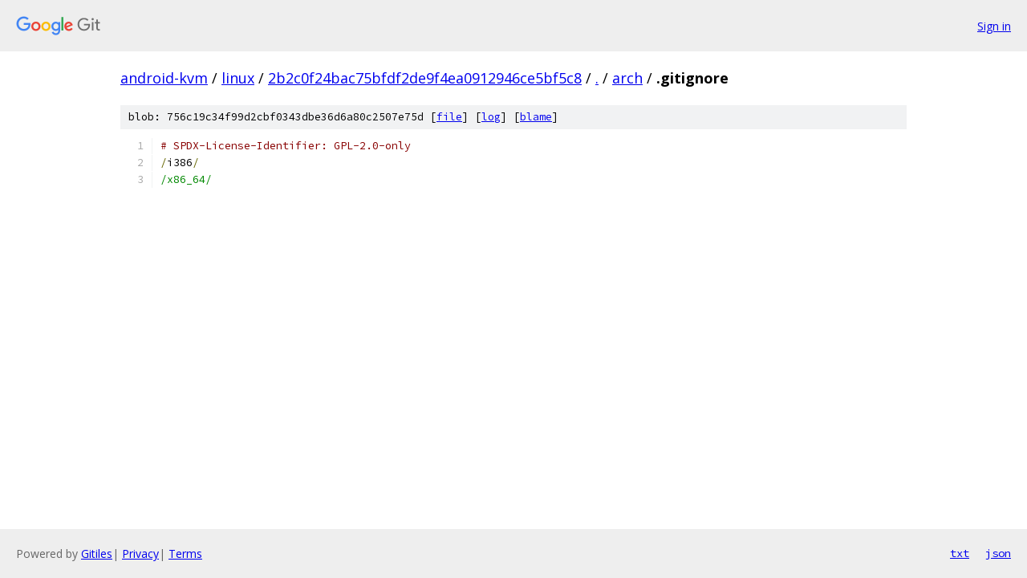

--- FILE ---
content_type: text/html; charset=utf-8
request_url: https://android-kvm.googlesource.com/linux/+/2b2c0f24bac75bfdf2de9f4ea0912946ce5bf5c8/arch/.gitignore?autodive=0%2F
body_size: 942
content:
<!DOCTYPE html><html lang="en"><head><meta charset="utf-8"><meta name="viewport" content="width=device-width, initial-scale=1"><title>arch/.gitignore - linux - Git at Google</title><link rel="stylesheet" type="text/css" href="/+static/base.css"><link rel="stylesheet" type="text/css" href="/+static/prettify/prettify.css"><!-- default customHeadTagPart --></head><body class="Site"><header class="Site-header"><div class="Header"><a class="Header-image" href="/"><img src="//www.gstatic.com/images/branding/lockups/2x/lockup_git_color_108x24dp.png" width="108" height="24" alt="Google Git"></a><div class="Header-menu"> <a class="Header-menuItem" href="https://accounts.google.com/AccountChooser?faa=1&amp;continue=https://android-kvm.googlesource.com/login/linux/%2B/2b2c0f24bac75bfdf2de9f4ea0912946ce5bf5c8/arch/.gitignore?autodive%3D0%252F">Sign in</a> </div></div></header><div class="Site-content"><div class="Container "><div class="Breadcrumbs"><a class="Breadcrumbs-crumb" href="/?format=HTML">android-kvm</a> / <a class="Breadcrumbs-crumb" href="/linux/">linux</a> / <a class="Breadcrumbs-crumb" href="/linux/+/2b2c0f24bac75bfdf2de9f4ea0912946ce5bf5c8">2b2c0f24bac75bfdf2de9f4ea0912946ce5bf5c8</a> / <a class="Breadcrumbs-crumb" href="/linux/+/2b2c0f24bac75bfdf2de9f4ea0912946ce5bf5c8/?autodive=0%2F">.</a> / <a class="Breadcrumbs-crumb" href="/linux/+/2b2c0f24bac75bfdf2de9f4ea0912946ce5bf5c8/arch?autodive=0%2F">arch</a> / <span class="Breadcrumbs-crumb">.gitignore</span></div><div class="u-sha1 u-monospace BlobSha1">blob: 756c19c34f99d2cbf0343dbe36d6a80c2507e75d [<a href="/linux/+/2b2c0f24bac75bfdf2de9f4ea0912946ce5bf5c8/arch/.gitignore?autodive=0%2F">file</a>] [<a href="/linux/+log/2b2c0f24bac75bfdf2de9f4ea0912946ce5bf5c8/arch/.gitignore">log</a>] [<a href="/linux/+blame/2b2c0f24bac75bfdf2de9f4ea0912946ce5bf5c8/arch/.gitignore">blame</a>]</div><table class="FileContents"><tr class="u-pre u-monospace FileContents-line"><td class="u-lineNum u-noSelect FileContents-lineNum" data-line-number="1"></td><td class="FileContents-lineContents" id="1"><span class="com"># SPDX-License-Identifier: GPL-2.0-only</span></td></tr><tr class="u-pre u-monospace FileContents-line"><td class="u-lineNum u-noSelect FileContents-lineNum" data-line-number="2"></td><td class="FileContents-lineContents" id="2"><span class="pun">/</span><span class="pln">i386</span><span class="pun">/</span></td></tr><tr class="u-pre u-monospace FileContents-line"><td class="u-lineNum u-noSelect FileContents-lineNum" data-line-number="3"></td><td class="FileContents-lineContents" id="3"><span class="str">/x86_64/</span></td></tr></table><script nonce="igtppS8pcSilAnowdZtHaw">for (let lineNumEl of document.querySelectorAll('td.u-lineNum')) {lineNumEl.onclick = () => {window.location.hash = `#${lineNumEl.getAttribute('data-line-number')}`;};}</script></div> <!-- Container --></div> <!-- Site-content --><footer class="Site-footer"><div class="Footer"><span class="Footer-poweredBy">Powered by <a href="https://gerrit.googlesource.com/gitiles/">Gitiles</a>| <a href="https://policies.google.com/privacy">Privacy</a>| <a href="https://policies.google.com/terms">Terms</a></span><span class="Footer-formats"><a class="u-monospace Footer-formatsItem" href="?format=TEXT">txt</a> <a class="u-monospace Footer-formatsItem" href="?format=JSON">json</a></span></div></footer></body></html>